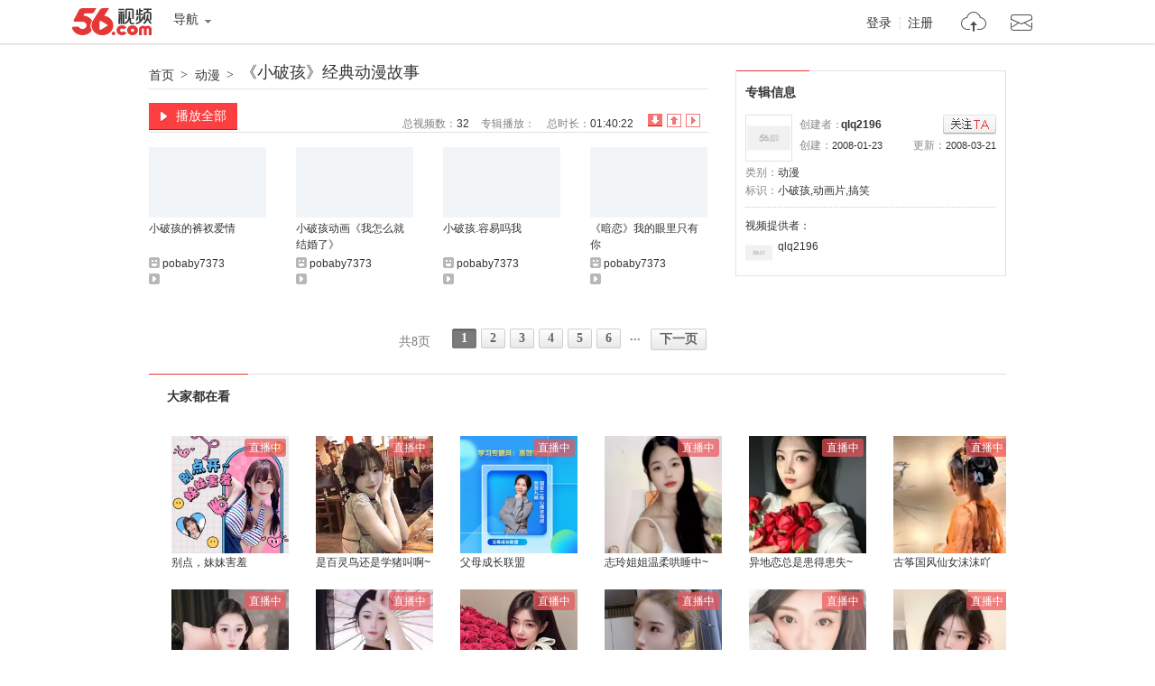

--- FILE ---
content_type: text/html;charset=utf-8
request_url: https://www.56.com/w66/album-aid-3968387.html
body_size: 1902
content:





<!DOCTYPE html PUBLIC "-//W3C//DTD XHTML 1.0 Transitional//EN" "http://www.w3.org/TR/xhtml1/DTD/xhtml1-transitional.dtd">
<html xmlns="http://www.w3.org/1999/xhtml">
<head>
<meta http-equiv="Content-Type" content="text/html;charset=UTF-8" />
<title>《小破孩》经典动漫故事_视频在线观看 - 56.com</title>
<meta name="title"  content="专辑：《小破孩》经典动漫故事-专辑 视频分享 在线观看 视频搜索 视频下载 视频上传-56网视频" />
<meta name="keywords"  content="小破孩,动画片,搞笑" />
<meta name="description" content="《小破孩》经典动漫故事"  />

<script type="text/javascript">
var _page_ = {channel:'album_info', author:'qlq2196',vcid:'4',cid:'4',sohu_aid:'0'}
</script>
<script src="https://s1.56img.com/script/config/template/v2/pagehook.js"></script>
<script src="https://s1.56img.com/script/config/album/v4/config.js"></script>
</head>
<body>
<div id="wrap" class="page_hook_wrap">
<script>pageHook.afterBodyStart();</script>
<div id="content">
	<!--= layout -->
	<div class="layout">
		<!--== album_title -->
		<div class="album_title">
			<div class="title">
			<a class="bread_crumb" href="//www.56.com/" target="_blank">首页</a><em>></em>
			<a class="bread_crumb" onclick="setStat(\'union_0_13102951\')" href="#" target="_blank">动漫</a><em>></em>
			<h1><a target="_blank" id="album_title" onclick="setStat('union_0_13103108')" href="//www.56.com/w66/play_album-aid-3968387_vid-MjMwNTUwMDc.html">《小破孩》经典动漫故事</a></h1></div>

		</div>
		<!--== col_sub -->
		<div class="col_side">
            <div id="rAD2_420x60" class="rAd_img"></div>
			<!--=== 创建者信息 -->
			<div class="sidemod album_inf" id="album_inf">
                <div class="title2"><h2>专辑信息</h2></div>
				<div class="content">
					<dl class="uInfo">
						<dt><a href="//i.56.com/u/qlq2196/" target="_blank"><img src="https://s1.56img.com/style/images/56avatar_svg.svg" lazysrc="//uface.56img.com/photo/89/22/qlq2196_56.com_.jpg" /></a></dt>
						<dd>创建者：<strong class="creater"><a href="//i.56.com/u/qlq2196/" target="_blank">qlq2196</a>
						</strong><span onclick="setRss('qlq2196')" class="btn_rss" id="btn_rss"><i class="hook"></i>已关注</span></dd>
						<dd><span class="fright">更新：<cite>2008-03-21</cite></span>创建：<cite>2008-01-23</cite></dd>
					</dl>
					<ul class="vInfo">
						<li>
							<ul>
								<li>类别：<a href="#" target="_blank">动漫</a></li>
								<li class="colspan2">标识：<a href="#"  ><strong>小破孩,动画片,搞笑</strong></a></li>
							</ul>
						</li>
						<li id="videoinfo_s"></li>
						<li id="videoinfo_l" class="show_bar shady">专辑信息：<span class="alt" id="videoinfo_raw">《小破孩》经典动漫故事</span>
						<a class="toggle_show_btn" href="javascript:_.reclass('videoinfo_s','','videoinfo_l','show_bar shady');">隐藏介绍</a></li>
					</ul>
					<div class="vProvider clearfix">
						<p>视频提供者：</p>
						<dl>
                            <dt><a href="//i.56.com/u/qlq2196/" target="_blank">
                            <img src="https://s1.56img.com/style/images/56avatar_svg.svg" lazysrc="//uface.56img.com/photo/89/22/qlq2196_56.com_.jpg" alt="" /><span>qlq2196</span></a></dt>
						</dl>
					</div>
					<div class="hot_player hidden" id="hot_player"></div>
				</div>
			</div>
			<!--===/ 创建者信息 -->
			<div id="rAD120_show" class="rAd_img"></div>
		</div>
		<!--== col_main -->
		<div class="col_main">
			<!--=== ablum_opt -->
			<div class="ablum_opt">
				<a class="btn_all_play" target="_blank" id="btn_play_all_top" onclick="setStat('union_0_15124934')" href="//www.56.com/w66/play_album-aid-3968387_vid-MjMwNTUwMDc.html"><i></i>播放全部</a>
				<div class="sort">
                    <ul class="tabs" id="tab">
                        <li class="active" id="tab0"><a href="javascript:;albumV2.selectTab(0);" onclick="setStat('union_0_13103533')" title="按添加顺序倒序排列" class="s1">倒序排序</a></li>
                        <li id="tab1"><a href="javascript:;albumV2.selectTab(1);" onclick="setStat('union_0_13103445')" title="按添加顺序排列" class="s2">顺序排序</a></li>
                        <li id="tab2"><a href="javascript:;albumV2.selectTab(2);" onclick="setStat('union_0_13103609')" title="按播放数倒序排列" class="s3">播放数排序</a></li>
                    </ul>
				</div>
				<ul class="meta">
               		<li>总视频数：<span id="totalVideos">32</span></li>
                	<li>专辑播放：<span id="album_views" data-aid="3968387"></span></li>
                	<li>总时长：<span id="totalTime">01:40:22</span></li>
				</ul>
			</div>
			<!--=== album_video -->
			<div class="video_list">
				<div class="content" id="albumVideos"></div>
			</div>
			<div class="shady">

			</div>

			<!--=== album_page_opt -->
			<div class="album_page_opt" id="album_page_opt">
				<div class="mod56_page page_theme_0">
					<div class="mod56_page_total">
						<span class="mod56_page_total_page" id="total_page">共1页</span>
					</div>
					<div class="mod56_page_pn" id="pagerows2" >
					</div>
				</div>
			</div>
		</div><!--==/ col_main -->
	</div><!--=/ layout -->
</div><!--/ content -->
<script>require('/page/www/album/3.x/');</script>
<script>pageHook.beforeBodyEnd();</script>
</div>
<iframe name="add_favorite" id="add_favorite" src="//www.56.com/domain.html" marginWidth="0" marginHeight="0" frameBorder="0" width="0" scrolling="0" height="0"></iframe>
</body>
</html>

--- FILE ---
content_type: text/plain;charset=UTF-8
request_url: https://v4-passport.56.com/i/cookie/common?callback=passport4011_cb1768606802023&domain=56.com&_=1768606802025
body_size: -299
content:
passport4011_cb1768606802023({"body":"","message":"Success","status":200})

--- FILE ---
content_type: application/javascript;charset=UTF-8
request_url: https://sp.qf.56.com/type/recHq.do?count=12&union=56albumaid&callback=jsonp_callback_spqf56comrecHq
body_size: 1307
content:
jsonp_callback_spqf56comrecHq({"status":200,"updateTime":"2026-01-17 07:40:01","message":{"anchors":[{"avatar":"https://00cdc5c2e0ddc.cdn.sohucs.com/c_fit,w_100,h_100/cs202409/1726736163215.jpg","name":"别点，妹妹害羞","intro":"","nickname":"","uid":"","roomId":"7719774","watcherOnLine":0,"lvCount":0,"level":27,"isInLive":1,"url":"https://sp.qf.56.com/sohu/playerBottom.do?canTalent=1\u0026union=56albumaid_01","pic51":"https://00cdc5c2e0ddc.cdn.sohucs.com/c_fit,w_200,h_200/cs202409/1726736163215.jpg","hot":10361,"urlAndroid":"qfshow://qf.56.com?roomId=7719774","urlIos":"https://mbl.56.com/applinks/?m=qfshow\u0026roomId=7719774","urlH5":"https://sp.qf.56.com/sohu/playerBottom.do?canTalent=1\u0026isH5=1\u0026ch=56albumaid_01\u0026union=56albumaid_01"},{"avatar":"https://00cdc5c2e0ddc.cdn.sohucs.com/cs202507/nCFit_1753340942457.gif","name":"是百灵鸟还是学猪叫啊~","intro":"","nickname":"","uid":"","roomId":"7531537","watcherOnLine":0,"lvCount":0,"level":27,"isInLive":1,"url":"https://sp.qf.56.com/sohu/playerBottom.do?canTalent=1\u0026union=56albumaid_02","pic51":"https://00cdc5c2e0ddc.cdn.sohucs.com/cs202507/nCFit_1753340942457.gif","hot":13376,"urlAndroid":"qfshow://qf.56.com?roomId=7531537","urlIos":"https://mbl.56.com/applinks/?m=qfshow\u0026roomId=7531537","urlH5":"https://sp.qf.56.com/sohu/playerBottom.do?canTalent=1\u0026isH5=1\u0026ch=56albumaid_02\u0026union=56albumaid_02"},{"avatar":"https://00cdc5c2e0ddc.cdn.sohucs.com/c_fit,w_100,h_100/cs202405/1716964081830.jpg","name":"父母成长联盟","intro":"","nickname":"","uid":"","roomId":"7719774","watcherOnLine":0,"lvCount":0,"level":1,"isInLive":1,"url":"https://qf.56.com/7719774?union=56albumaid_03","pic51":"https://00cdc5c2e0ddc.cdn.sohucs.com/c_fit,w_200,h_200/cs202405/1716964081830.jpg","hot":8425,"urlAndroid":"qfshow://qf.56.com?roomId=7719774","urlIos":"https://mbl.56.com/applinks/?m=qfshow\u0026roomId=7719774","urlH5":"https://qf.56.com/h5/7719774?ch=56albumaid_03\u0026union=56albumaid_03"},{"avatar":"https://00cdc5c2e0ddc.cdn.sohucs.com/cs202411/@c_fit_1730798883959.gif","name":"志玲姐姐温柔哄睡中~","intro":"","nickname":"","uid":"","roomId":"520666","watcherOnLine":0,"lvCount":0,"level":30,"isInLive":1,"url":"https://sp.qf.56.com/sohu/playerBottom.do?canTalent=1\u0026union=56albumaid_04","pic51":"https://00cdc5c2e0ddc.cdn.sohucs.com/cs202411/@c_fit_1730798883959.gif","hot":8821,"urlAndroid":"qfshow://qf.56.com?roomId=520666","urlIos":"https://mbl.56.com/applinks/?m=qfshow\u0026roomId=520666","urlH5":"https://sp.qf.56.com/sohu/playerBottom.do?canTalent=1\u0026isH5=1\u0026ch=56albumaid_04\u0026union=56albumaid_04"},{"avatar":"https://00cdc5c2e0ddc.cdn.sohucs.com/c_fit,w_100,h_100/cs202409/1726945094598/corp.png","name":"异地恋总是患得患失~","intro":"","nickname":"","uid":"","roomId":"7531537","watcherOnLine":0,"lvCount":0,"level":13,"isInLive":0,"url":"https://qf.56.com/7531537?union=56albumaid_05","pic51":"https://00cdc5c2e0ddc.cdn.sohucs.com/c_fit,w_200,h_200/cs202409/1726945094598/corp.png","hot":0,"urlAndroid":"qfshow://qf.56.com?roomId=7531537","urlIos":"https://mbl.56.com/applinks/?m=qfshow\u0026roomId=7531537","urlH5":"https://qf.56.com/h5/7531537?ch=56albumaid_05\u0026union=56albumaid_05"},{"avatar":"https://00cdc5c2e0ddc.cdn.sohucs.com/c_fit,w_100,h_100/cs202409/1726293461581/corp.png","name":"古筝国风仙女沫沫吖","intro":"","nickname":"","uid":"","roomId":"520666","watcherOnLine":0,"lvCount":0,"level":25,"isInLive":0,"url":"https://qf.56.com/520666?union=56albumaid_06","pic51":"https://00cdc5c2e0ddc.cdn.sohucs.com/c_fit,w_200,h_200/cs202409/1726293461581/corp.png","hot":0,"urlAndroid":"qfshow://qf.56.com?roomId=520666","urlIos":"https://mbl.56.com/applinks/?m=qfshow\u0026roomId=520666","urlH5":"https://qf.56.com/h5/520666?ch=56albumaid_06\u0026union=56albumaid_06"},{"avatar":"https://00cdc5c2e0ddc.cdn.sohucs.com/c_fit,w_100,h_100/cs202503/1741840776668/corp/640_640.jpg","name":"差点就翻车了......","intro":"","nickname":"","uid":"","roomId":"1511443","watcherOnLine":0,"lvCount":0,"level":12,"isInLive":0,"url":"https://qf.56.com/1511443?union=56albumaid_07","pic51":"https://00cdc5c2e0ddc.cdn.sohucs.com/c_fit,w_200,h_200/cs202503/1741840776668/corp/640_640.jpg","hot":0,"urlAndroid":"qfshow://qf.56.com?roomId=1511443","urlIos":"https://mbl.56.com/applinks/?m=qfshow\u0026roomId=1511443","urlH5":"https://qf.56.com/h5/1511443?ch=56albumaid_07\u0026union=56albumaid_07"},{"avatar":"https://00cdc5c2e0ddc.cdn.sohucs.com/cs202411/@c_fit_1730791199051.gif","name":"可可爱爱没有脑袋~","intro":"","nickname":"","uid":"","roomId":"1511443","watcherOnLine":0,"lvCount":0,"level":33,"isInLive":1,"url":"https://sp.qf.56.com/sohu/playerBottom.do?canTalent=1\u0026union=56albumaid_08","pic51":"https://00cdc5c2e0ddc.cdn.sohucs.com/cs202411/@c_fit_1730791199051.gif","hot":14529,"urlAndroid":"qfshow://qf.56.com?roomId=1511443","urlIos":"https://mbl.56.com/applinks/?m=qfshow\u0026roomId=1511443","urlH5":"https://qf.56.com/feh5/pr/downloadapp/index.html?ch=56player404_01\u0026union=56albumaid_08"},{"avatar":"https://00cdc5c2e0ddc.cdn.sohucs.com/c_fit,w_100,h_100/cs202510/1759311458453/corp/640_640.jpg","name":"野玫瑰红玫瑰，反正都很贵","intro":"","nickname":"","uid":"","roomId":"9584138","watcherOnLine":0,"lvCount":0,"level":8,"isInLive":0,"url":"https://qf.56.com/9584138?union=56albumaid_09","pic51":"https://00cdc5c2e0ddc.cdn.sohucs.com/c_fit,w_200,h_200/cs202510/1759311458453/corp/640_640.jpg","hot":0,"urlAndroid":"qfshow://qf.56.com?roomId=9584138","urlIos":"https://mbl.56.com/applinks/?m=qfshow\u0026roomId=9584138","urlH5":"https://qf.56.com/h5/9584138?ch=56albumaid_09\u0026union=56albumaid_09"},{"avatar":"https://00cdc5c2e0ddc.cdn.sohucs.com/c_fit,w_100,h_100/cs202408/1723644699058/corp.jpg","name":"百变舞姬在线热舞","intro":"","nickname":"","uid":"","roomId":"5941000","watcherOnLine":0,"lvCount":0,"level":19,"isInLive":0,"url":"https://qf.56.com/5941000?union=56albumaid_10","pic51":"https://00cdc5c2e0ddc.cdn.sohucs.com/c_fit,w_200,h_200/cs202408/1723644699058/corp.jpg","hot":0,"urlAndroid":"qfshow://qf.56.com?roomId=5941000","urlIos":"https://mbl.56.com/applinks/?m=qfshow\u0026roomId=5941000","urlH5":"https://qf.56.com/h5/5941000?ch=56albumaid_10\u0026union=56albumaid_10"},{"avatar":"https://00cdc5c2e0ddc.cdn.sohucs.com/q_mini,c_cut,x_0,y_0,w_640,h_640,c_fit,w_100,h_100/cs202104/1618237737277.jpeg","name":"这嘟嘟小嘴~","intro":"","nickname":"","uid":"","roomId":"77777","watcherOnLine":0,"lvCount":0,"level":32,"isInLive":0,"url":"https://qf.56.com/77777?union=56albumaid_11","pic51":"https://00cdc5c2e0ddc.cdn.sohucs.com/q_mini,c_cut,x_0,y_0,w_640,h_640,c_fit,w_200,h_200/cs202104/1618237737277.jpeg","hot":0,"urlAndroid":"qfshow://qf.56.com?roomId=77777","urlIos":"https://mbl.56.com/applinks/?m=qfshow\u0026roomId=77777","urlH5":"https://qf.56.com/h5/77777?ch=56albumaid_11\u0026union=56albumaid_11"},{"avatar":"https://00cdc5c2e0ddc.cdn.sohucs.com/c_fit,w_100,h_100/cs202410/1729781566280/corp.png","name":"天天姐姐长姐姐短 姐姐饿了又不管！","intro":"","nickname":"","uid":"","roomId":"3434287","watcherOnLine":0,"lvCount":0,"level":15,"isInLive":0,"url":"https://qf.56.com/3434287?union=56albumaid_12","pic51":"https://00cdc5c2e0ddc.cdn.sohucs.com/c_fit,w_200,h_200/cs202410/1729781566280/corp.png","hot":0,"urlAndroid":"qfshow://qf.56.com?roomId=3434287","urlIos":"https://mbl.56.com/applinks/?m=qfshow\u0026roomId=3434287","urlH5":"https://qf.56.com/h5/3434287?ch=56albumaid_12\u0026union=56albumaid_12"}]}})